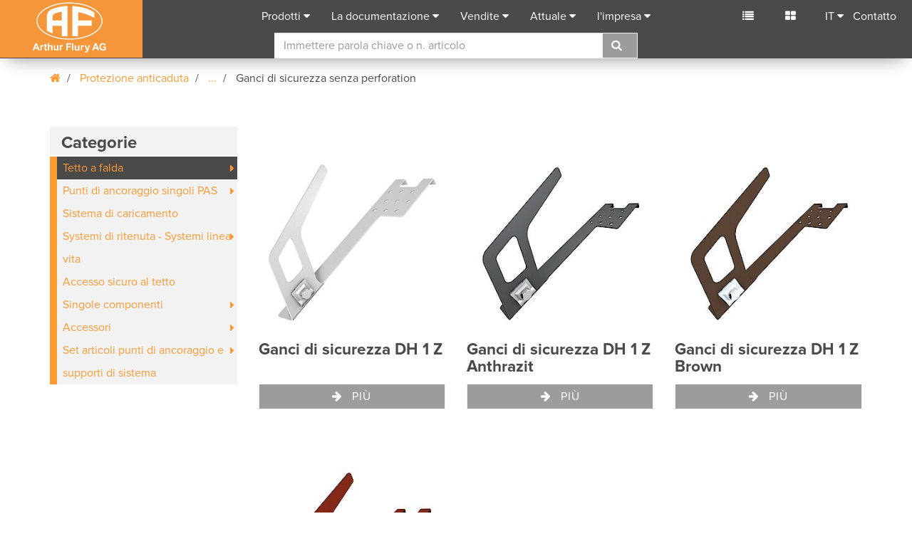

--- FILE ---
content_type: text/html; charset=utf-8
request_url: https://www.afluryitalia.it/it/cshow/prodotti/categoria/cat/ganci-di-sicurezza-assemblea-di-tavola-di-legno-15424/
body_size: 11951
content:
<!DOCTYPE html>
<html lang="it">
<head>

<meta charset="utf-8"><base href="https://www.afluryitalia.it/">
<!-- 
	created by FO-Zuerisee AG
			Gewerbestrasse 18
			8132 Egg bei Zürich
			http://www.fo-zuerisee.ch

	This website is powered by TYPO3 - inspiring people to share!
	TYPO3 is a free open source Content Management Framework initially created by Kasper Skaarhoj and licensed under GNU/GPL.
	TYPO3 is copyright 1998-2019 of Kasper Skaarhoj. Extensions are copyright of their respective owners.
	Information and contribution at https://typo3.org/
-->




<meta name="generator" content="TYPO3 CMS">
<meta name="robots" content="index,follow">
<meta name="X-UA-Compatible" content="IE=9">
<meta name="viewport" content="width=device-width, initial-scale=1">
<meta name="author" content="Arthur Flury">
<meta name="description" content="Siamo un'impresa che lavora a livello mondiale, specializzata nello sviluppo e produzione di componenti per linee aeree di contatto, messa a terra, protezione dalle scariche atmosferiche, sistema di sicurezza anticaduta e linee elettrificate.">
<meta name="keywords" content="Derivazione, listino prezzi dispositivi anticaduta ABS, dispositivi di arresto ABS, dispositivi di ancoraggio ABS, ancoraggio, manicotti di ancoraggio, ancoraggi, protezione anticaduta, acquista protezione anticaduta, protezione anticaduta tetto spiovente, set protezione anticaduta, Morsetto di derivazione, punti di arresto, Morsetto a guance contraposte, Tecnologia ferroviaria, Tecnologia ferroviaria l'azienda, Pendino acciaio, Asta di manovra, Parafulmine, Protezione dai fulmini, classi di protezione contro i fulmini, Collare, Gancio per tetto, Morsetto filo di contatto, Cavo Tenditore, Moresetti per feeder, Installazione elettrica, Materiale elettrico, L'elettrotecnica, Materiali per il settore energia, Messa a terra, Morsetto di messa a terra, Materiale di messa a terra, Aste di messa a terra, Filo di contatto, Linea di contatto, Montatore di linea di contatto, protezione anticaduta tetto piano, Linea aerea, Linea aerea Cavo sotterrraneo, costruzione di linee aeree, Fondazione di terra, Morse d'amarro, testa di forcella, Valutazione die rischi, Conduttore, Isolatori, L'assortimento di capicorda a viti, Capicordi a viti, Giunti a cono, L'anticorrosivo, Presa multipla, Rilevatore di fase, Sezionatori di fase, Fotovoltaica, Impianto fotovoltaico, Equipotenzialità, Barre equipotenziali, Capocorda da pressare, Manicotti da pressare, Impianto FV, Pezzo di ridotto, Dispersore di terra ad anello, Collare di contatto, Morse per rotaia, Capicorda a viti, Connettore a viti, funi di sicurezza per lavori in quota, sistema di sicurezza a fune, dispositivi di ancoraggio, dispositivi di ancoraggio tetto piano, fune di sicurezza, Impianto solare, elementi di serraggio, tenditori, sistema di serraggio, Rilevatore di tensione, Braccio di sostegno, Isolatori di sezione, Elettrodo di terra per profondità, stazione di trasformatori, Protezione dalle sovratensioni, Connessioni elettriche, Invertitore ondulare">


<link rel="stylesheet" type="text/css" href="/typo3conf/ext/fo_base_aflury/Resources/Public/Css/main.css?1694611264" media="all">






<!-- Google Tag Manager -->
			<script>(function(w,d,s,l,i){w[l]=w[l]||[];w[l].push({'gtm.start': new Date().getTime(),event:'gtm.js'});var f=d.getElementsByTagName(s)[0], j=d.createElement(s),dl=l!='dataLayer'?'&l='+l:'';j.async=true;j.src= 'https://www.googletagmanager.com/gtm.js?id='+i+dl;f.parentNode.insertBefore(j,f);})(window,document,'script','dataLayer','GTM-KHZSC7F');</script>
			<!-- End Google Tag Manager -->	<script type="text/javascript">
	var _iub = _iub || [];
	_iub.csConfiguration = {"askConsentAtCookiePolicyUpdate":true,"countryDetection":true,"enableFadp":true,"enableLgpd":true,"enableUspr":true,"gdprAppliesGlobally":false,"lang":"it","lgpdAppliesGlobally":false,"perPurposeConsent":true,"reloadOnConsent":true,"siteId":2298277,"cookiePolicyId":55553646, "banner":{ "acceptButtonColor":"#FF9933","acceptButtonDisplay":true,"backgroundColor":"#F2F2F2","closeButtonDisplay":false,"customizeButtonColor":"#4A4A4A","customizeButtonDisplay":true,"explicitWithdrawal":true,"listPurposes":true,"linksColor":"#FF9933","position":"bottom","rejectButtonColor":"#FF9933","rejectButtonDisplay":true,"textColor":"#4A4A4A" }};
	</script>
	<script type="text/javascript" src="https://cs.iubenda.com/autoblocking/2298277.js"></script>
	<script type="text/javascript" src="//cdn.iubenda.com/cs/gpp/stub.js"></script>
	<script type="text/javascript" src="//cdn.iubenda.com/cs/iubenda_cs.js" charset="UTF-8" async></script><title>Categoria - Arthur Flury</title><meta name="application-name" content="Arthur Flury"><meta name="msapplication-TileColor" content="#ffffff">				<link rel="icon" type="image/png" sizes="32x32" href="/typo3conf/ext/fo_base_aflury/Resources/Public/Icons/favicons/favicon-32x32.png">
				<link rel="icon" type="image/png" sizes="16x16" href="/typo3conf/ext/fo_base_aflury/Resources/Public/Icons/favicons/favicon-16x16.png">				<meta name="msapplication-TileImage" content="https://www.afluryitalia.it/typo3conf/ext/fo_base_aflury/Resources/Public/Icons/favicons/mstile-150x150">				<link rel="apple-touch-icon" sizes="180x180" href="/typo3conf/ext/fo_base_aflury/Resources/Public/Icons/favicons/apple-touch-icon.png">				<link rel="manifest" href="/typo3conf/ext/fo_base_aflury/Resources/Public/Icons/favicons/manifest.json">
				<link rel="mask-icon" href="/typo3conf/ext/fo_base_aflury/Resources/Public/Icons/favicons/safari-pinned-tab.svg" color="#5bbad5">
				<meta name="theme-color" content="#ffffff">				<!-- HTML5 Shim and Respond.js IE8 support of HTML5 elements and media queries -->
			<!-- WARNING: Respond.js doesn't work if you view the page via file:// -->
			<!--[if lt IE 9]>
			  <script src="https://oss.maxcdn.com/libs/html5shiv/3.7.2/html5shiv.js"></script>
			  <script src="https://oss.maxcdn.com/libs/respond.js/1.4.2/respond.min.js"></script>
			  <script src="/typo3conf/ext/fo_base_aflury/Resources/Public/JavaScript/modernizr-custom.min.js"></script>
			<![endif]-->
			<!--[if IE 9]>
				<link rel="stylesheet" type="text/css" href="/typo3conf/ext/fo_base_aflury/Resources/Public/Css/ie9.css">
			<![endif]-->
</head>
<body id="pid-166" data-id="166" class="arthur-flury-page body-layout-0">
	<!-- Google Tag Manager (noscript) -->
	<noscript><iframe src="https://www.googletagmanager.com/ns.html?id=GTM-KHZSC7F" height="0" width="0" style="display:none;visibility:hidden"></iframe></noscript>
	<!-- End Google Tag Manager (noscript) --><nav class="navbar navbar-default navbar-fixed-top">
	<div class="container-fluid">
		<div class="navbar-header">
			<button type="button" class="navbar-toggle collapsed" data-toggle="collapse" data-target="#bs-example-navbar-collapse-1" aria-expanded="false">
				<span class="sr-only">Toggle navigation</span>
				<span class="icon-bar"></span>
				<span class="icon-bar"></span>
				<span class="icon-bar"></span>
			</button>
			<a href="/it/pagina-iniziale/" target="_top" class="navbar-brand"><img src="/typo3conf/ext/fo_base_aflury/Resources/Public/Images/logo-af.svg" alt="Arthur Flury" title="Arthur Flury"></a>
		</div>
		<div class="collapse navbar-collapse" id="bs-example-navbar-collapse-1">
			<ul class="nav navbar-nav navbar-center">
				

	
		<li>
			<a href="#" title="Prodotti" class="dropdown-toggle" data-toggle="dropdown" role="button" aria-haspopup="true" aria-expanded="false">Prodotti</a>
			
				<ul class="dropdown-menu">
					
							
	
		<li>
			
					<a title="Tecnologia ferroviaria" href="/it/prodotti/tecnologia-ferroviaria/cat/tecnologia-ferroviaria-93601/#c3212">Tecnologia ferroviaria</a>
						
		</li>
	
		<li>
			
					<a title="Sistemi di messa a terra e di protezione dai fulmini" href="/it/prodotti/sistemi-di-messa-a-terra-e-di-protezione-dai-fulmini/cat/messa-a-terra-e-di-protezione-dai-fulmini-93602/#c3591">Sistemi di messa a terra e di protezione dai fulmini</a>
						
		</li>
	
		<li>
			
					<a title="Protezione anticaduta" href="/it/prodotti/protezione-anticaduta/cat/protezione-anticaduta-93603/#c3326">Protezione anticaduta</a>
						
		</li>
	
		<li>
			
					<a title="Materiali per il settore energia" href="/it/prodotti/materiali-per-il-settore-energia/cat/materiali-per-il-settore-energia-93604/#c3426">Materiali per il settore energia</a>
						
		</li>
	

						
				</ul>
			
		</li>
	
		<li>
			<a href="#" title="La documentazione" class="dropdown-toggle" data-toggle="dropdown" role="button" aria-haspopup="true" aria-expanded="false">La documentazione</a>
			
				<ul class="dropdown-menu">
					
							
	
		<li>
			
					<a title="Tecnologia ferroviaria" href="/it/la-documentazione/tecnologia-ferroviaria/catd/tecnologia-ferroviaria-93601/">Tecnologia ferroviaria</a>
						
		</li>
	
		<li>
			
					<a title="Sistemi di messa a terra e di protezione dai" href="/it/la-documentazione/sistemi-di-messa-a-terra-e-di-protezione-dai/catd/messa-a-terra-e-di-protezione-dai-fulmini-93602/">Sistemi di messa a terra e di protezione dai</a>
						
		</li>
	
		<li>
			
					<a title="Protezione anti caduta" href="/it/la-documentazione/protezione-anti-caduta/catd/protezione-anticaduta-93603/">Protezione anti caduta</a>
						
		</li>
	
		<li>
			
					<a title="Materiali per il settore energia" href="/it/la-documentazione/materiali-per-il-settore-energia/catd/materiali-per-il-settore-energia-93604/">Materiali per il settore energia</a>
						
		</li>
	
		<li>
			
					<a title="Società" href="/it/la-documentazione/societa/catd/20/">Società</a>
						
		</li>
	

						
				</ul>
			
		</li>
	
		<li>
			<a href="#" title="Vendite" class="dropdown-toggle" data-toggle="dropdown" role="button" aria-haspopup="true" aria-expanded="false">Vendite</a>
			
				<ul class="dropdown-menu">
					
							
	
		<li><a title="Sede centrale Svizzera" href="/it/vendite/sede-centrale-svizzera/">Sede centrale Svizzera</a></li>
	
		<li><a title="Società controllata" href="/it/vendite/societa-controllata/">Società controllata</a></li>
	
		<li><a title="Rappresentanze" href="/it/vendite/rappresentanze/">Rappresentanze</a></li>
	

						
				</ul>
			
		</li>
	
		<li>
			<a href="#" title="Attuale" class="dropdown-toggle" data-toggle="dropdown" role="button" aria-haspopup="true" aria-expanded="false">Attuale</a>
			
				<ul class="dropdown-menu">
					
							
	
		<li><a title="Tecnologia ferroviaria" href="/it/attuale/tecnologia-ferroviaria/">Tecnologia ferroviaria</a></li>
	
		<li><a title="Sistemi di messa a terra e parafulmini" href="/it/attuale/sistemi-di-messa-a-terra-e-parafulmini/">Sistemi di messa a terra e parafulmini</a></li>
	
		<li><a title="Protezione anticaduta" href="/it/attuale/protezione-anticaduta/">Protezione anticaduta</a></li>
	
		<li><a title="La tecnologia Power Distribution" href="/it/attuale/la-tecnologia-power-distribution/">La tecnologia Power Distribution</a></li>
	
		<li><a title="Società" href="/it/attuale/societa/">Società</a></li>
	
		<li><a title="Blitzschutz Podcast" href="/it/attuale/podcast/">Blitzschutz Podcast</a></li>
	

						
				</ul>
			
		</li>
	
		<li>
			<a href="#" title="l&#039;impresa" class="dropdown-toggle" data-toggle="dropdown" role="button" aria-haspopup="true" aria-expanded="false">l&#039;impresa</a>
			
				<ul class="dropdown-menu">
					
							
	
		<li><a title="Chi siamo" href="/it/limpresa/chi-siamo/">Chi siamo</a></li>
	
		<li><a title="Posizione sul mercato" href="/it/limpresa/posizione-sul-mercato/">Posizione sul mercato</a></li>
	
		<li><a title="Ricerca e sviluppo" href="/it/limpresa/ricerca-e-sviluppo/">Ricerca e sviluppo</a></li>
	
		<li><a title="Produzione" href="/it/limpresa/produzione/">Produzione</a></li>
	
		<li><a title="Supply Chain Management" href="/it/limpresa/supply-chain-management/">Supply Chain Management</a></li>
	
		<li><a title="Qualità" href="/it/limpresa/qualita/">Qualità</a></li>
	
		<li><a title="Posti vacanti" href="/it/limpresa/posti-vacanti/">Posti vacanti</a></li>
	

						
				</ul>
			
		</li>
	

	












				<li class="dropdown hidden-expanded">
					<a class="dropdown-toggle" data-toggle="dropdown" role="button" aria-expanded="false">IT</a><ul class="dropdown-menu menu-lang"><li><a href="/de/cshow/produkte/kategorien/cat/dachhaken-fuer-zugbrett-15424/" title="Deutsch" target="_top">DE</a></li><li><a href="/en/cshow/products/category/cat/roof-safety-hock-flat-with-hook-15424/" title="English" target="_top">EN</a></li><li><a href="/fr/cshow/produits/categorie/cat/crochet-de-securite-sans-perforations-15424/" title="Francais" target="_top">FR</a></li><li class="active-lang "><a href="/it/cshow/prodotti/categoria/cat/ganci-di-sicurezza-assemblea-di-tavola-di-legno-15424/" title="Italiano" target="_top">IT</a></li></ul>
				</li>
			</ul>
			<ul class="nav navbar-nav navbar-right">
				

				<li class="cart"><a href="/it/carello/" class="navbar-right-icon" data-toggle="popover" data-content="Carello" data-placement="bottom">
						<i class="fa fa-list" ></i>
						<span class="small" id="cart-amount"></span></a>
				</li>
				<li class="compare-list"><a href="/it/confronto-prodotti/" class="navbar-right-icon" data-toggle="popover" data-content="Confronta l&#039;elenco" data-placement="bottom">
						<i class="fa fa-th-large" title=""></i>
						<span class="small" id="compare-amount">&nbsp;</span></a>
				</li>
				<li class="dropdown hidden-collapse">
					<a class="dropdown-toggle" data-toggle="dropdown" role="button" aria-expanded="false">IT</a><ul class="dropdown-menu menu-lang"><li><a href="/de/cshow/produkte/kategorien/cat/dachhaken-fuer-zugbrett-15424/" title="Deutsch" target="_top">DE</a></li><li><a href="/en/cshow/products/category/cat/roof-safety-hock-flat-with-hook-15424/" title="English" target="_top">EN</a></li><li><a href="/fr/cshow/produits/categorie/cat/crochet-de-securite-sans-perforations-15424/" title="Francais" target="_top">FR</a></li><li class="active-lang "><a href="/it/cshow/prodotti/categoria/cat/ganci-di-sicurezza-assemblea-di-tavola-di-legno-15424/" title="Italiano" target="_top">IT</a></li></ul>
				</li>
				<li><a href="/it/contatto/" title="Contatto">Contatto</a></li>
			</ul>
			<div class="search-panel" id="typeaheadAPP" ng-init="loadingMessage = 'caricamento...';languageId='1';languageKey='i'">
	<form action="/it/ricerca/" id="searchForm" class="searchForm search-menu" ng-controller="typeaheadController" method="get" >
		<input type="hidden" name="id" value="169" />
	    <input type="hidden" name="L" value="1" />
		<div class="input-group">
			<input class="form-control"
				   type="text"
				   name="tx_foshopproducts_product[query]"
				   placeholder="Immettere parola chiave o n. articolo"
				   autocomplete="off"
				   ng-model="search"
				   ng-change="getResult()"
				   id="search-ac-field"
				   aria-describedby="typeahead"/>
			<span class="input-group-btn">
				<button class="btn btn-default" type="submit"><i class="fa fa-search"></i></button>
				<span id="searchclear" class="glyphicon glyphicon-remove-circle"></span>
			</span>
		</div>
		<div class="typeahead" id="typeahead" ng-bind-html="result.html"></div>
	</form>
</div>
		</div>
	</div>
</nav>

<!--SOLR_START--><!--SOLR_END-->

	
	<div class="container"><div class="row"><div class="col-md-12 breadcrumb-navigation"><ol class="breadcrumb"><li><a href="/it/pagina-iniziale/" target="_top"><span class="fa fa-home"></span></a></li>
	


	

	
	<li>
		
				<a href="/it/cshow/prodotti/categoria/cat/protezione-anticaduta-93603/" title="Protezione anticaduta">
					
							Protezione anticaduta
						
				</a>
			
	</li>
	

	
	<li>
		
				
						
								<a href="/it/cshow/prodotti/categoria/cat/tetto-spiovente-15418/" class="breadcrumb-item" data-toggle="popover" data-content="Tetto a falda" data-placement="bottom">
									...
								</a>
							
					
			
	</li>
	

	
	<li>
		
				
						
								Ganci di sicurezza senza perforation
							
					
			
	</li>
	



</ol></div></div></div>

<!--SOLR_START-->
	<div class="foshop_products">
    
	<section id="produkte">
			<div class="container">
				<div class="row">
					<div class="col-md-3">
						<div class="chapter-tree hidden-collapse">
							<span class="nav-section-title">Categorie</span>
<ul class="product-menu">
	
		<li class="has-sub act">
			<a href="/it/cshow/prodotti/categoria/cat/tetto-spiovente-15418/">Tetto a falda</a>
			
				<ul class="product-menu-level-2">
					
							<li class=" ">
								<a href="/it/cshow/prodotti/categoria/cat/ganci-di-sicurezza-piatto-15420/">Ganci di sicurezza piatto</a>
								
							</li>
					
							<li class=" ">
								<a href="/it/cshow/prodotti/categoria/cat/ganci-di-sicurezza-piegato-15422/">Ganci di sicurezza piegato</a>
								
							</li>
					
							<li class=" act">
								<a href="/it/cshow/prodotti/categoria/cat/ganci-di-sicurezza-assemblea-di-tavola-di-legno-15424/">Ganci di sicurezza senza perforation</a>
								
							</li>
					
							<li class=" ">
								<a href="/it/cshow/prodotti/categoria/cat/anschlagpunkt-loop-126069/">Anschlagpunkt LOOP</a>
								
							</li>
					
				</ul>
			
		</li>
	
		<li class="has-sub ">
			<a href="/it/cshow/prodotti/categoria/cat/konfiguration-anschlagpunkte-109135/">Punti di ancoraggio singoli PAS</a>
			
				<ul class="product-menu-level-2">
					
							<li class="has-sub ">
								<a href="/it/cshow/prodotti/categoria/cat/konfiguration-anschlagpunkte-beton-109136/">Configurazione punti di ancoraggio singoli PAS calcestruzzo</a>
								
									<ul class="product-menu-level-3">
										
											<li class=" ">
												<a href="/it/cshow/prodotti/categoria/cat/eap-standard-beton-geklebt-76230/">
													PAS Standard con ancorante chimici su calcestruzzo
												</a>
											</li>
											
										
										
											<li class=" ">
												<a href="/it/cshow/prodotti/categoria/cat/eap-standard-beton-bolzenanker-16mm-76229/">
													PAS Standard con ancoranti ad espansione su piastra di base calcestruzzo
												</a>
											</li>
											
										
										
											<li class=" ">
												<a href="/it/cshow/prodotti/categoria/cat/eap-standard-platte-auf-beton-76236/">
													PAS Standard su piastra di base calcestruzzo
												</a>
											</li>
											
										
										
											<li class=" ">
												<a href="/it/cshow/prodotti/categoria/cat/eap-standard-16mm-beton-geklebt-76231/">
													PAS Standard, supporto 16mm, incollato su calcestruzzo
												</a>
											</li>
											
										
										
											<li class=" ">
												<a href="/it/cshow/prodotti/categoria/cat/eap-standard-20mm-beton-geklebt-76232/">
													PAS Standard, supporto 20mm, incollato su calcestruzzo
												</a>
											</li>
											
										
										
											<li class=" ">
												<a href="/it/cshow/prodotti/categoria/cat/eap-standard-16mm-platte-auf-beton-76235/">
													PAS Standard, supporto 16mm, su piastra di base calcestruzzo
												</a>
											</li>
											
										
										
											<li class=" ">
												<a href="/it/cshow/prodotti/categoria/cat/eap-standard-42mm-platte-auf-beton-76233/">
													PAS Standard, supporto 42mm, su piastra di base calcestruzzo
												</a>
											</li>
											
										
										
									</ul>
								
							</li>
					
							<li class="has-sub ">
								<a href="/it/cshow/prodotti/categoria/cat/einzelanschlagpunkte-eap-multi-123783/">punti di ancoraggio singoli per construzione legno, acciaio, calcesrtuzzo</a>
								
									<ul class="product-menu-level-3">
										
											<li class=" ">
												<a href="/it/cshow/prodotti/categoria/cat/pas-standard-su-piastra-di-base-calcestruzzo-123785/">
													PAS Standard su piastra di base calcestruzzo
												</a>
											</li>
											
										
										
											<li class=" ">
												<a href="/it/cshow/prodotti/categoria/cat/pas-standard-supporto-16mm-su-piastra-di-base-calcestruzzo-123862/">
													PAS Standard, supporto 16mm, su piastra di base calcestruzzo
												</a>
											</li>
											
										
										
											<li class=" ">
												<a href="/it/cshow/prodotti/categoria/cat/pas-standard-supporto-42mm-su-piastra-di-base-calcestruzzo-123856/">
													PAS Standard, supporto 42mm, su piastra di base calcestruzzo
												</a>
											</li>
											
										
										
									</ul>
								
							</li>
					
							<li class="has-sub ">
								<a href="/it/cshow/prodotti/categoria/cat/konfiguration-anschlagpunkte-holz-109137/">Configurazione punti di ancoraggio singoli PAS pannelli legno</a>
								
									<ul class="product-menu-level-3">
										
											<li class=" ">
												<a href="/it/cshow/prodotti/categoria/cat/eap-standard-platte-auf-osb-76248/">
													PAS Standard su piastra di base legno - pannelli OSB
												</a>
											</li>
											
										
										
											<li class=" ">
												<a href="/it/cshow/prodotti/categoria/cat/eap-standard-16mm-platte-auf-osb-76249/">
													PAS Standard, supporto 16mm, su piastra di base legno - pannelli OSB
												</a>
											</li>
											
										
										
											<li class=" ">
												<a href="/it/cshow/prodotti/categoria/cat/eap-standard-42mm-platte-auf-osb-76250/">
													PAS Standard, supporto 42mm, su piastra di base legno - pannelli OSB
												</a>
											</li>
											
										
										
											<li class=" ">
												<a href="/it/cshow/prodotti/categoria/cat/eap-standard-platte-auf-schichtplatte-76251/">
													PAS Standard su piastra di base legno - pannelli 3-strati
												</a>
											</li>
											
										
										
											<li class=" ">
												<a href="/it/cshow/prodotti/categoria/cat/eap-standard-16mm-platte-auf-schichtplatte-76252/">
													PAS Standard, supporto 16mm, su piastra di base legno - pannelli 3-strati
												</a>
											</li>
											
										
										
											<li class=" ">
												<a href="/it/cshow/prodotti/categoria/cat/eap-standard-42mm-platte-auf-schichtplatte-76253/">
													PAS Standard, supporto 42mm, su piastra di base legno - pannelli 3-strati
												</a>
											</li>
											
										
										
											<li class=" ">
												<a href="/it/cshow/prodotti/categoria/cat/eap-standard-platte-auf-holzschalung-76254/">
													PAS Standard su piastra di base legno - pannelli casseforme
												</a>
											</li>
											
										
										
											<li class=" ">
												<a href="/it/cshow/prodotti/categoria/cat/eap-standard-16mm-platte-auf-holzschalung-76255/">
													PAS Standard, supporto 16mm, su piastra di base legno - pannelli casseforme
												</a>
											</li>
											
										
										
											<li class=" ">
												<a href="/it/cshow/prodotti/categoria/cat/eap-standard-42mm-platte-auf-holzschalung-76256/">
													PAS Standard, supporto 42mm, su piastra di base legno - pannelli casseforme
												</a>
											</li>
											
										
										
									</ul>
								
							</li>
					
							<li class="has-sub ">
								<a href="/it/cshow/prodotti/categoria/cat/einzelanschlagpunkte-eap-holzkonstruktionen-123784/">Punti di ancoraggio singoli per construzione legno</a>
								
									<ul class="product-menu-level-3">
										
											<li class=" ">
												<a href="/it/cshow/prodotti/categoria/cat/pas-angolato-su-legno-123767/">
													PAS angolato su legno
												</a>
											</li>
											
										
										
											<li class=" ">
												<a href="/it/cshow/prodotti/categoria/cat/pas-standard-supporto-16mm-su-piastra-di-base-calcestruzzo-124046/">
													PAS Standard, supporto 16mm, su piastra di base calcestruzzo
												</a>
											</li>
											
										
										
											<li class=" ">
												<a href="/it/cshow/prodotti/categoria/cat/pas-standard-supporto-42mm-su-piastra-di-base-calcestruzzo-124035/">
													PAS Standard, supporto 42mm, su piastra di base calcestruzzo
												</a>
											</li>
											
										
										
									</ul>
								
							</li>
					
							<li class="has-sub ">
								<a href="/it/cshow/prodotti/categoria/cat/konfiguration-anschlagpunkte-trapezbleche-109138/">Configurazione punti di ancoraggio singoli PAS laminare trapezoidale</a>
								
									<ul class="product-menu-level-3">
										
											<li class=" ">
												<a href="/it/cshow/prodotti/categoria/cat/eap-standard-platte-auf-trapezblech-76245/">
													PAS Standard su piastra di base profilati trapezoidali - acciaio
												</a>
											</li>
											
										
										
											<li class=" ">
												<a href="/it/cshow/prodotti/categoria/cat/eap-standard-platte-auf-trapezblech-stahl-sandwich-104096/">
													PAS Standard su piastra di base profilati trapezoidali - Sandwich acciaio
												</a>
											</li>
											
										
										
											<li class=" ">
												<a href="/it/cshow/prodotti/categoria/cat/eap-standard-16mm-platte-auf-trapezblech-76246/">
													PAS Standard, supporto 16mm, su piastra di base profilati trapezoidali - acciaio
												</a>
											</li>
											
										
										
											<li class=" ">
												<a href="/it/cshow/prodotti/categoria/cat/eap-standard-16mm-platte-auf-trapezblech-stahl-sandwich-104102/">
													PAS Standard, supporto 16mm, su piastra di base profilati trapezoidali - Sandwich acciaio
												</a>
											</li>
											
										
										
											<li class=" ">
												<a href="/it/cshow/prodotti/categoria/cat/eap-standard-42mm-platte-auf-trapezblech-76247/">
													PAS Standard, supporto 42mm, su piastra di base profilati trapezoidali - acciaio
												</a>
											</li>
											
										
										
											<li class=" ">
												<a href="/it/cshow/prodotti/categoria/cat/eap-standard-42mm-platte-auf-trapezblech-stahl-sandwich-104108/">
													PAS Standard, supporto 42mm, su piastra di base profilati trapezoidali - Sandwich acciaio
												</a>
											</li>
											
										
										
											<li class=" ">
												<a href="/it/cshow/prodotti/categoria/cat/eap-standard-platte-auf-trapezblech-alu-104062/">
													PAS Standard su piastra di base profilati trapezoidali - alu
												</a>
											</li>
											
										
										
									</ul>
								
							</li>
					
							<li class="has-sub ">
								<a href="/it/cshow/prodotti/categoria/cat/konfiguration-anschlagpunkte-stahlbau-109139/">Configurazione punti di ancoraggio singoli PAS acciaio</a>
								
									<ul class="product-menu-level-3">
										
											<li class=" ">
												<a href="/it/cshow/prodotti/categoria/cat/eap-standard-4-pers-su-acciaio-46170/">
													PAS Standard su costruzione in acciaio
												</a>
											</li>
											
										
										
											<li class=" ">
												<a href="/it/cshow/prodotti/categoria/cat/eap-standard-16mm-auf-stahl-76978/">
													PAS Standard, supporto 16mm, su costruzione in acciaio
												</a>
											</li>
											
										
										
											<li class=" ">
												<a href="/it/cshow/prodotti/categoria/cat/eap-standard-20mm-auf-stahl-76979/">
													PAS Standard, supporto 20mm, su costruzione in acciaio
												</a>
											</li>
											
										
										
											<li class=" ">
												<a href="/it/cshow/prodotti/categoria/cat/eap-standard-42mm-auf-stahl-76980/">
													PAS Standard, supporto 42mm, su costruzione in acciaio
												</a>
											</li>
											
										
										
											<li class=" ">
												<a href="/it/cshow/prodotti/categoria/cat/eap-standard-4-pers-su-acciaio-75839/">
													PAS Standard su piastra di base acciaio
												</a>
											</li>
											
										
										
											<li class=" ">
												<a href="/it/cshow/prodotti/categoria/cat/eap-standard-16mm-platte-auf-stahl-76981/">
													PAS Standard, supporto 16mm, su piastra di base acciaio
												</a>
											</li>
											
										
										
											<li class=" ">
												<a href="/it/cshow/prodotti/categoria/cat/eap-standard-42mm-platte-auf-stahl-76982/">
													PAS Standard, supporto 42mm, su piastra di base acciaio
												</a>
											</li>
											
										
										
									</ul>
								
							</li>
					
				</ul>
			
		</li>
	
		<li class=" ">
			<a href="/it/cshow/prodotti/categoria/cat/auflastsystem-123724/">Sistema di caricamento</a>
			
		</li>
	
		<li class="has-sub ">
			<a href="/it/cshow/prodotti/categoria/cat/systemi-di-ritenuta-systemi-linea-vita-15486/">Systemi di ritenuta - Systemi linea vita</a>
			
				<ul class="product-menu-level-2">
					
							<li class="has-sub ">
								<a href="/it/cshow/prodotti/categoria/cat/sistema-di-cavi-flury-line-15487/">Systema linea vita Flury LINE</a>
								
									<ul class="product-menu-level-3">
										
											<li class=" ">
												<a href="/it/cshow/prodotti/categoria/cat/guida-della-fune-montata-sul-supporto-67252/">
													Guida a cavo 0° attraversabile
												</a>
											</li>
											
										
										
											<li class=" ">
												<a href="/it/cshow/prodotti/categoria/cat/guida-della-fune-montata-sul-supporto-15517/">
													Guida a cavi 90° attraversabile
												</a>
											</li>
											
										
										
											<li class=" ">
												<a href="/it/cshow/prodotti/categoria/cat/morse-a-forcella-15489/">
													Forcella
												</a>
											</li>
											
										
										
											<li class=" ">
												<a href="/it/cshow/prodotti/categoria/cat/morse-a-forcella-con-serraggio-15492/">
													Tenditori a cavo con forcella
												</a>
											</li>
											
										
										
											<li class=" ">
												<a href="/it/cshow/prodotti/categoria/cat/assorbitore-denergia-92348/">
													Limitatore di force con forcella
												</a>
											</li>
											
										
										
											<li class=" ">
												<a href="/it/cshow/prodotti/categoria/cat/connettore-via-cavo-traslabile-66005/">
													Connettore del cavo traversabile
												</a>
											</li>
											
										
										
											<li class=" ">
												<a href="/it/cshow/prodotti/categoria/cat/serraggio-elemento-traslabile-15495/">
													Tenditori a cavo traversabile
												</a>
											</li>
											
										
										
											<li class=" ">
												<a href="/it/cshow/prodotti/categoria/cat/kraftabsorber-ueberfahrbar-92351/">
													Limitatore di force traversabile
												</a>
											</li>
											
										
										
											<li class=" ">
												<a href="/it/cshow/prodotti/categoria/cat/cavo-in-acciaio-inox-d8-15498/">
													Cavo d&#039;acciaio
												</a>
											</li>
											
										
										
											<li class=" ">
												<a href="/it/cshow/prodotti/categoria/cat/systema-di-targa-15500/">
													Segnaletica di sistema
												</a>
											</li>
											
										
										
											<li class=" ">
												<a href="/it/cshow/prodotti/categoria/cat/segnale-di-stop-71824/">
													Bloccaggio dispositivo scorrevole
												</a>
											</li>
											
										
										
											<li class=" ">
												<a href="/it/cshow/prodotti/categoria/cat/slittata-compreso-moschettone-15507/">
													Slittata con moschettone
												</a>
											</li>
											
										
										
									</ul>
								
							</li>
					
							<li class=" ">
								<a href="/it/cshow/prodotti/categoria/cat/temporaeres-seilsystem-123762/">Sistema di fune temporaneo</a>
								
							</li>
					
							<li class="has-sub ">
								<a href="/it/cshow/prodotti/categoria/cat/supporto-sistema-calcestruzzo-15523/">Supporti di sistema SST calcestruzzo</a>
								
									<ul class="product-menu-level-3">
										
											<li class=" ">
												<a href="/it/cshow/prodotti/categoria/cat/2d-seilfuehrung-auf-beton-geklebt-76710/">
													Guida a cavo 0° su calcestruzzo con ancoranti chimici
												</a>
											</li>
											
										
										
											<li class=" ">
												<a href="/it/cshow/prodotti/categoria/cat/2d-seilfuehrung-auf-beton-bolzenanker-76711/">
													Guida a cavo 0° su calcestruzzo con ancorantiad espansione
												</a>
											</li>
											
										
										
											<li class=" ">
												<a href="/it/cshow/prodotti/categoria/cat/2d-seilfuehrung-auf-grundplatte-montiert-76257/">
													Guida a cavo 0° su piastra di base calcestruzzo
												</a>
											</li>
											
										
										
											<li class=" ">
												<a href="/it/cshow/prodotti/categoria/cat/eap-q-4-pers-calcestruzzo-faz-ii-15433/">
													PAS Quattro con ancoranti ad espansione su calcestruzzo
												</a>
											</li>
											
										
										
											<li class=" ">
												<a href="/it/cshow/prodotti/categoria/cat/eap-q-4-pers-calcestruzzo-pettine-15437/">
													PAS Quattro con ancorante chimici su calcestruzzo
												</a>
											</li>
											
										
										
											<li class=" ">
												<a href="/it/cshow/prodotti/categoria/cat/eap-q-4-pers-calcestruzzo-pettine-45989/">
													PAS Quattro, supporto 42mm, su piastra di base calcestruzzo
												</a>
											</li>
											
										
										
											<li class=" ">
												<a href="/it/cshow/prodotti/categoria/cat/guida-di-corda-sul-calcestruzzo-faz-ii-15519/">
													Guida a cavo 90° su calcestruzzo con ancoranti espansione
												</a>
											</li>
											
										
										
											<li class=" ">
												<a href="/it/cshow/prodotti/categoria/cat/guida-della-fune-incollata-sul-calcestruzzo-15521/">
													Guida a cavo 90° su calcestruzzo con ancoranti chimici
												</a>
											</li>
											
										
										
											<li class=" ">
												<a href="/it/cshow/prodotti/categoria/cat/3d-seilfuehrung-auf-grundplatte-montiert-76258/">
													Guida a cavo 90° su piastra di base calcestruzzo
												</a>
											</li>
											
										
										
											<li class=" ">
												<a href="/it/cshow/prodotti/categoria/cat/supporto-sistema-16mm-incollati-sul-calcestruzzo-15537/">
													Supporto sistema 16mm incollato al calcestruzzo
												</a>
											</li>
											
										
										
											<li class=" ">
												<a href="/it/cshow/prodotti/categoria/cat/supporto-sistema-20mm-incollati-sul-calcestruzzo-15541/">
													Supporto sistema 20mm incollato al calcestruzzo
												</a>
											</li>
											
										
										
											<li class=" ">
												<a href="/it/cshow/prodotti/categoria/cat/supporto-sistema-16mm-con-piastra-su-calcestruzzo-15534/">
													Supporto sistema 16mm su piastra di base calcestruzzo
												</a>
											</li>
											
										
										
											<li class=" ">
												<a href="/it/cshow/prodotti/categoria/cat/supporto-sistema-42mm-con-piastra-su-calcestruzzo-15525/">
													Supporto sistema 42mm su piastra di base calcestruzzo
												</a>
											</li>
											
										
										
									</ul>
								
							</li>
					
							<li class="has-sub ">
								<a href="/it/cshow/prodotti/categoria/cat/systemstuetzen-multi-holz-beton-und-stahl-124059/">Supporti di sistema Mulit per calcestruzzo, legno et construzione acciaio</a>
								
									<ul class="product-menu-level-3">
										
											<li class=" ">
												<a href="/it/cshow/prodotti/categoria/cat/seilfuehrung-0-auf-grundplatte-124078/">
													Guida cavo 0 ° sulla piastra di base
												</a>
											</li>
											
										
										
											<li class=" ">
												<a href="/it/cshow/prodotti/categoria/cat/seilfuehrung-90-auf-grundplatte-124070/">
													Guida cavo 90 ° sulla piastra di base
												</a>
											</li>
											
										
										
											<li class=" ">
												<a href="/it/cshow/prodotti/categoria/cat/supporto-sistema-16mm-con-piastra-su-calcestruzzo-124065/">
													Supporto sistema 16mm con piastra
												</a>
											</li>
											
										
										
											<li class=" ">
												<a href="/it/cshow/prodotti/categoria/cat/supporto-sistema-42mm-con-piastra-su-calcestruzzo-124060/">
													Supporto sistema 42mm con piastra
												</a>
											</li>
											
										
										
									</ul>
								
							</li>
					
							<li class="has-sub ">
								<a href="/it/cshow/prodotti/categoria/cat/systemstuetzen-fuer-holzkonstruktionen-124108/">Supporti di sistema per construzione legno</a>
								
									<ul class="product-menu-level-3">
										
											<li class=" ">
												<a href="/it/cshow/prodotti/categoria/cat/seilfuehrung-0-auf-grundplatte-124157/">
													Guida cavo 0 ° sulla piastra di base
												</a>
											</li>
											
										
										
											<li class=" ">
												<a href="/it/cshow/prodotti/categoria/cat/seilfuehrung-90-auf-grundplatte-124124/">
													Guida cavo 90 ° sulla piastra di base
												</a>
											</li>
											
										
										
											<li class=" ">
												<a href="/it/cshow/prodotti/categoria/cat/supporto-sistema-16mm-con-piastra-su-calcestruzzo-124139/">
													Supporto sistema 16mm con piastra
												</a>
											</li>
											
										
										
											<li class=" ">
												<a href="/it/cshow/prodotti/categoria/cat/supporto-sistema-42mm-con-piastra-su-calcestruzzo-124148/">
													Supporto sistema 42mm con piastra
												</a>
											</li>
											
										
										
									</ul>
								
							</li>
					
							<li class="has-sub ">
								<a href="/it/cshow/prodotti/categoria/cat/supporto-sistema-osb-75158/">Supporti di sistema SST pannelli OSB</a>
								
									<ul class="product-menu-level-3">
										
											<li class=" ">
												<a href="/it/cshow/prodotti/categoria/cat/systemstuetze16mm-mit-platte-auf-osb-75159/">
													Supporto di sistema 16mm su piastra di base legno - pannelli OSB
												</a>
											</li>
											
										
										
											<li class=" ">
												<a href="/it/cshow/prodotti/categoria/cat/systemstuetze-42mm-mit-platte-auf-osb-75160/">
													Supporto di sistema 42mm su piastra di base legno - pannelli OSB
												</a>
											</li>
											
										
										
									</ul>
								
							</li>
					
							<li class="has-sub ">
								<a href="/it/cshow/prodotti/categoria/cat/konfiguration-systemstuetzen-schichtplatte-76128/">Supporti di sistema SST pannelli 3-strati</a>
								
									<ul class="product-menu-level-3">
										
											<li class=" ">
												<a href="/it/cshow/prodotti/categoria/cat/systemstuetze-16mm-mit-platte-auf-schichtplatte-76129/">
													Supporto di sistema 16mm su piastra di base legno - pannelli 3-strati
												</a>
											</li>
											
										
										
											<li class=" ">
												<a href="/it/cshow/prodotti/categoria/cat/systemstuetze-42mm-mit-platte-auf-schichtplatte-76130/">
													Supporto di sistema 42mm su piastra di base legno - pannelli 3-strati
												</a>
											</li>
											
										
										
									</ul>
								
							</li>
					
							<li class="has-sub ">
								<a href="/it/cshow/prodotti/categoria/cat/supporto-sistema-assito-75281/">Supporti di sistema SST pannelli casseforme</a>
								
									<ul class="product-menu-level-3">
										
											<li class=" ">
												<a href="/it/cshow/prodotti/categoria/cat/systemstuetze-16mm-mit-platte-auf-holzschalung-75283/">
													Supporto di sistema 16mm su piastra di base legno - pannelli casseforme
												</a>
											</li>
											
										
										
											<li class=" ">
												<a href="/it/cshow/prodotti/categoria/cat/systemstuetze-42mm-mit-platte-auf-holzschalung-75282/">
													Supporto di sistema 42mm su piastra di base legno - pannelli casseforme
												</a>
											</li>
											
										
										
									</ul>
								
							</li>
					
							<li class="has-sub ">
								<a href="/it/cshow/prodotti/categoria/cat/supporto-sistema-foglio-trapezoidali-75343/">Supporti di sistema SST profilati trapezoidali acciaio</a>
								
									<ul class="product-menu-level-3">
										
											<li class=" ">
												<a href="/it/cshow/prodotti/categoria/cat/systemstuetze-quattro-mit-platte-auf-trapezblech-92638/">
													Supporti di sistema Quattro su piastra di base profilati trapezoidali - acciaio
												</a>
											</li>
											
										
										
											<li class=" ">
												<a href="/it/cshow/prodotti/categoria/cat/systemstuetze-2d-seilfuehrung-mit-platte-auf-trapezblech-104050/">
													Guida a cavo 0° su piastra di base profilati trapezoidali - acciaio
												</a>
											</li>
											
										
										
											<li class=" ">
												<a href="/it/cshow/prodotti/categoria/cat/systemstuetze-3d-seilfuehrung-mit-platte-auf-trapezblech-104051/">
													Guida a cavo 90° su piastra di base profilati trapezoidali - acciaio
												</a>
											</li>
											
										
										
											<li class=" ">
												<a href="/it/cshow/prodotti/categoria/cat/systemstuetze-16mm-mit-platte-auf-trapezblech-75360/">
													Supporto di sistema 16mm su piastra di base profilati trapezoidali - acciaio
												</a>
											</li>
											
										
										
											<li class=" ">
												<a href="/it/cshow/prodotti/categoria/cat/systemstuetze-42mm-mit-platte-auf-trapezblech-75361/">
													Supporto di sistema 42mm su piastra di base profilati trapezoidali - acciaio
												</a>
											</li>
											
										
										
											<li class=" ">
												<a href="/it/cshow/prodotti/categoria/cat/end-eckverankerung-42-mm-zu-seilsystem-flury-line-104259/">
													Supporto iniziale, finale e angolare 42mm su piastra di base profilati trapezoidali - acciaio
												</a>
											</li>
											
										
										
									</ul>
								
							</li>
					
							<li class="has-sub ">
								<a href="/it/cshow/prodotti/categoria/cat/konfiguration-systemstuetzen-trapezblech-stahl-sandwich-104055/">Supporti di sistema SST profilati trapezoidali Sandwich acciaio</a>
								
									<ul class="product-menu-level-3">
										
											<li class=" ">
												<a href="/it/cshow/prodotti/categoria/cat/systemstuetze-quattro-mit-platte-auf-trapezblech-stahl-sandwich-104217/">
													Supporti di sistema Quattro su piastra di base profilati trapezoidali - Sandwich acciaio
												</a>
											</li>
											
										
										
											<li class=" ">
												<a href="/it/cshow/prodotti/categoria/cat/systemstuetze-2d-seilfuehrung-mit-platte-auf-trapezblech-stahl-sandwich-104222/">
													Guida a cavo 0° su piastra di base profilati trapezoidali - Sandwich acciaio
												</a>
											</li>
											
										
										
											<li class=" ">
												<a href="/it/cshow/prodotti/categoria/cat/systemstuetze-3d-seilfuehrung-mit-platte-auf-trapezblech-kopie-104228/">
													Guida a cavo 90° su piastra di base profilati trapezoidali - Sandwich acciaio
												</a>
											</li>
											
										
										
											<li class=" ">
												<a href="/it/cshow/prodotti/categoria/cat/systemstuetze-16mm-mit-platte-auf-trapezblech-stahl-sandwich-104206/">
													Supporti di sistema 16mm su piastra di base profilati trapezoidali - Sandwich acciaio
												</a>
											</li>
											
										
										
											<li class=" ">
												<a href="/it/cshow/prodotti/categoria/cat/systemstuetze-42mm-mit-platte-auf-trapezblech-stahl-sandwich-104211/">
													Supporti di sistema 42mm su piastra di base profilati trapezoidali - Sandwich acciaio
												</a>
											</li>
											
										
										
											<li class=" ">
												<a href="/it/cshow/prodotti/categoria/cat/end-eckverankerung-42mm-zu-seilsystem-flury-line-stahl-sandwich-104260/">
													Supporto iniziale, finale e angolare 42mm su piastra di base profilati trapezoidali - Sandwich acciaio
												</a>
											</li>
											
										
										
									</ul>
								
							</li>
					
							<li class="has-sub ">
								<a href="/it/cshow/prodotti/categoria/cat/konfiguration-systemstuetzen-trapezblech-alu-104054/">Supporti di sistema SST profilati trapezoidali Alu</a>
								
									<ul class="product-menu-level-3">
										
											<li class=" ">
												<a href="/it/cshow/prodotti/categoria/cat/systemstuetze-flach-mit-platte-auf-trapezblech-alu-104234/">
													Supporti di sistema piato su piastra di base profilati trapezoidali - Alu
												</a>
											</li>
											
										
										
											<li class=" ">
												<a href="/it/cshow/prodotti/categoria/cat/systemstuetze-quattro-mit-platte-auf-trapezblech-alu-104066/">
													Supporti di sistema Quattro su piastra di base profilati trapezoidali - Alu
												</a>
											</li>
											
										
										
											<li class=" ">
												<a href="/it/cshow/prodotti/categoria/cat/systemstuetze-2d-seilfuehrung-mit-platte-auf-trapezblech-alu-104067/">
													Guida a cavo 0° su piastra di base profilati trapezoidali - Alu
												</a>
											</li>
											
										
										
											<li class=" ">
												<a href="/it/cshow/prodotti/categoria/cat/systemstuetze-3d-seilfuehrung-mit-platte-auf-trapezblech-alu-104068/">
													Guida a cavo 90° su piastra di base profilati trapezoidali - Alu
												</a>
											</li>
											
										
										
									</ul>
								
							</li>
					
							<li class="has-sub ">
								<a href="/it/cshow/prodotti/categoria/cat/supporto-sistema-acciaio-46220/">Supporti di sistema SST acciaio</a>
								
									<ul class="product-menu-level-3">
										
											<li class=" ">
												<a href="/it/cshow/prodotti/categoria/cat/systemstuetze-2dsf8-st-104525/">
													Guida a cavo 0° su construzione in acciaio
												</a>
											</li>
											
										
										
											<li class=" ">
												<a href="/it/cshow/prodotti/categoria/cat/systemstuetze-3dsf8-st-104531/">
													Guida a cavo 90° su construzione in acciaio
												</a>
											</li>
											
										
										
											<li class=" ">
												<a href="/it/cshow/prodotti/categoria/cat/systemstuetze-2dsf8-p-st-104529/">
													Guida a cavo 0° su piastra di base acciaio
												</a>
											</li>
											
										
										
											<li class=" ">
												<a href="/it/cshow/prodotti/categoria/cat/systemstuetze-3dsf8-p-st-104533/">
													Guida a cavo 90° su piastra di base acciaio
												</a>
											</li>
											
										
										
											<li class=" ">
												<a href="/it/cshow/prodotti/categoria/cat/supporto-sistema-16mm-su-acciaio-46221/">
													Supporto di sistema 16mm su construzione in acciaio
												</a>
											</li>
											
										
										
											<li class=" ">
												<a href="/it/cshow/prodotti/categoria/cat/supporto-sistema-20mm-su-acciaio-46223/">
													Supporto di sistema 20mm su construzione in acciaio
												</a>
											</li>
											
										
										
											<li class=" ">
												<a href="/it/cshow/prodotti/categoria/cat/supporto-sistema-42mm-su-acciaio-15528/">
													Supporto di sistema 42mm su construzione in acciaio
												</a>
											</li>
											
										
										
											<li class=" ">
												<a href="/it/cshow/prodotti/categoria/cat/supporto-sistema-16mm-con-piastra-su-acciaio-15539/">
													Supporto di sistema 16mm su piastra di base acciaio
												</a>
											</li>
											
										
										
											<li class=" ">
												<a href="/it/cshow/prodotti/categoria/cat/supporto-sistema-42mm-con-piastra-su-acciaio-15531/">
													Supporto di sistema 42mm su piastra di base acciaio
												</a>
											</li>
											
										
										
									</ul>
								
							</li>
					
							<li class=" ">
								<a href="/it/cshow/prodotti/categoria/cat/systemstuetzen-auflast-125800/">Systemstützen Auflast</a>
								
							</li>
					
				</ul>
			
		</li>
	
		<li class=" ">
			<a href="/it/cshow/prodotti/categoria/cat/uebersteigsicherungen-123728/">Accesso sicuro al tetto</a>
			
		</li>
	
		<li class="has-sub ">
			<a href="/it/cshow/prodotti/categoria/cat/singole-componenti-15354/">Singole componenti</a>
			
				<ul class="product-menu-level-2">
					
							<li class="has-sub ">
								<a href="/it/cshow/prodotti/categoria/cat/punto-di-ancoraggio-15355/">Punti di ancoraggio</a>
								
									<ul class="product-menu-level-3">
										
											<li class=" ">
												<a href="/it/cshow/prodotti/categoria/cat/punto-di-ancoraggio-standard-123713/">
													Punto di ancoraggio per legno
												</a>
											</li>
											
										
										
											<li class=" ">
												<a href="/it/cshow/prodotti/categoria/cat/punto-di-ancoraggio-standard-15356/">
													Punto di ancoraggio standard
												</a>
											</li>
											
										
										
											<li class=" ">
												<a href="/it/cshow/prodotti/categoria/cat/punto-di-ancoraggio-orientabile-piegato-15358/">
													Punto di ancoraggio angolato, ruotabile
												</a>
											</li>
											
										
										
											<li class=" ">
												<a href="/it/cshow/prodotti/categoria/cat/punto-di-ancoraggio-orientabilepiegato-con-messa-a-terra-15360/">
													Punto di ancoraggio angolato, ruotabile, collegamento protezione contro i fulmi CPF
												</a>
											</li>
											
										
										
											<li class=" ">
												<a href="/it/cshow/prodotti/categoria/cat/punto-di-ancoraggiopiatto-15362/">
													Punto di ancoraggio piatto, ruotabile
												</a>
											</li>
											
										
										
											<li class=" ">
												<a href="/it/cshow/prodotti/categoria/cat/eap-quattro-15364/">
													Punto di ancoraggio Quattro, ruotabile, collegamento protezione contro i fulmi CPF
												</a>
											</li>
											
										
										
											<li class=" ">
												<a href="/it/cshow/prodotti/categoria/cat/karabiner-126798/">
													Karabiner
												</a>
											</li>
											
										
										
									</ul>
								
							</li>
					
							<li class="has-sub ">
								<a href="/it/cshow/prodotti/categoria/cat/supporto-pettine-15373/">Supporti 16mm</a>
								
									<ul class="product-menu-level-3">
										
											<li class=" ">
												<a href="/it/cshow/prodotti/categoria/cat/supporto-m16-per-calcestruzzo-15375/">
													Supporti 16mm per calcestruzzo incollato
												</a>
											</li>
											
										
										
											<li class=" ">
												<a href="/it/cshow/prodotti/categoria/cat/supporto-m16-per-travi-in-acciaio-15379/">
													Supporti 16mm per  travi in acciaio
												</a>
											</li>
											
										
										
											<li class=" ">
												<a href="/it/cshow/prodotti/categoria/cat/supporto-m16-per-piastre-di-base-15383/">
													Supporti 16mm per piastre di base
												</a>
											</li>
											
										
										
									</ul>
								
							</li>
					
							<li class="has-sub ">
								<a href="/it/cshow/prodotti/categoria/cat/stuetze-20mm-76869/">Supporti 20mm</a>
								
									<ul class="product-menu-level-3">
										
											<li class=" ">
												<a href="/it/cshow/prodotti/categoria/cat/supporto-m20-per-calcestruzzo-15377/">
													Supporti 20mm calcestruzzo incollato
												</a>
											</li>
											
										
										
											<li class=" ">
												<a href="/it/cshow/prodotti/categoria/cat/supporto-m20-per-travi-in-acciaio-15381/">
													Supporti 20mm per  travi in acciaio
												</a>
											</li>
											
										
										
									</ul>
								
							</li>
					
							<li class=" ">
								<a href="/it/cshow/prodotti/categoria/cat/supporto-42mm-15368/">Tubi di supporto 42mm</a>
								
							</li>
					
							<li class="has-sub ">
								<a href="/it/cshow/prodotti/categoria/cat/tipo-di-montaggio-15386/">Piastre di base</a>
								
									<ul class="product-menu-level-3">
										
											<li class=" ">
												<a href="/it/cshow/prodotti/categoria/cat/piastra-di-base-per-calcestruzzoacciaio-150-x-150mm-123467/">
													Piastra di base per calcestruzzo/acciaio/legno
												</a>
											</li>
											
										
										
											<li class=" ">
												<a href="/it/cshow/prodotti/categoria/cat/piastra-di-base-per-calcestruzzometallo-150-x-150mm-15388/">
													Piastra di base per calcestruzzo/acciaio 150 x 150mm
												</a>
											</li>
											
										
										
											<li class=" ">
												<a href="/it/cshow/prodotti/categoria/cat/piastra-di-baseper-constrizione-in-legno-123698/">
													Piastra di baseper constrizione in legno
												</a>
											</li>
											
										
										
											<li class=" ">
												<a href="/it/cshow/prodotti/categoria/cat/piastra-di-base-osb-d-400mm-75078/">
													Piastra di base pannelli in legno OSB D 400mm
												</a>
											</li>
											
										
										
											<li class=" ">
												<a href="/it/cshow/prodotti/categoria/cat/piastra-di-base-per-lamiere-trapezoidali-373-x-280mm-75079/">
													Piastra di base lamiere trapezoidali 373 x 280mm
												</a>
											</li>
											
										
										
											<li class=" ">
												<a href="/it/cshow/prodotti/categoria/cat/sistema-di-caricamento-125231/">
													Sistema di caricamento
												</a>
											</li>
											
										
										
									</ul>
								
							</li>
					
				</ul>
			
		</li>
	
		<li class="has-sub ">
			<a href="/it/cshow/prodotti/categoria/cat/guarnizioni-15553/">Accessori</a>
			
				<ul class="product-menu-level-2">
					
							<li class="has-sub ">
								<a href="/it/cshow/prodotti/categoria/cat/bulloni-di-ancoraggio-15395/">Ancoranti / Barre filettate / Systemi di ancoraggio</a>
								
									<ul class="product-menu-level-3">
										
											<li class=" ">
												<a href="/it/cshow/prodotti/categoria/cat/bulloni-di-ancoraggio-faz-ii-15397/">
													Bulloni di ancoraggio FAZ II
												</a>
											</li>
											
										
										
											<li class=" ">
												<a href="/it/cshow/prodotti/categoria/cat/asta-di-ancoraggio-iniezione-fis-a-m16x130-a4-15401/">
													Asta di ancoraggio Iniezione FIS A M16x130 A4
												</a>
											</li>
											
										
										
									</ul>
								
							</li>
					
							<li class="has-sub ">
								<a href="/it/cshow/prodotti/categoria/cat/boiacca-15403/">Resina a iniezione</a>
								
									<ul class="product-menu-level-3">
										
											<li class=" ">
												<a href="/it/cshow/prodotti/categoria/cat/boiacca-fis-sb-390-s-15404/">
													Boiacca FIS SB 390 S
												</a>
											</li>
											
										
										
											<li class=" ">
												<a href="/it/cshow/prodotti/categoria/cat/miscelatore-statico-fis-mixer-red-15407/">
													Miscelatore statico FIS Mixer Red
												</a>
											</li>
											
										
										
											<li class=" ">
												<a href="/it/cshow/prodotti/categoria/cat/dispenser-fis-am-58000-67190/">
													Dispenser FIS AM 58000
												</a>
											</li>
											
										
										
									</ul>
								
							</li>
					
							<li class="has-sub ">
								<a href="/it/cshow/prodotti/categoria/cat/tasselli-a-piastre-75110/">Accessori lamiera trapezoidale</a>
								
									<ul class="product-menu-level-3">
										
											<li class=" ">
												<a href="/it/cshow/prodotti/categoria/cat/viti-a-testa-con-esagono-incavato-75115/">
													Tasselli basculanti KPD
												</a>
											</li>
											
										
										
											<li class=" ">
												<a href="/it/cshow/prodotti/categoria/cat/verstaerkungswinkel-104048/">
													Verstärkungswinkel
												</a>
											</li>
											
										
										
									</ul>
								
							</li>
					
							<li class="has-sub ">
								<a href="/it/cshow/prodotti/categoria/cat/vite-e-dado-15410/">Vite, dadi, rondelle, rivetti</a>
								
									<ul class="product-menu-level-3">
										
											<li class=" ">
												<a href="/it/cshow/prodotti/categoria/cat/unterlegescheiben-112114/">
													Unterlegescheiben
												</a>
											</li>
											
										
										
											<li class=" ">
												<a href="/it/cshow/prodotti/categoria/cat/dado-di-fissaggio-interamente-in-acciaio-m16-a2-15411/">
													Dadi
												</a>
											</li>
											
										
										
											<li class=" ">
												<a href="/it/cshow/prodotti/categoria/cat/viti-per-carpenteria-metallica-66007/">
													viti per carpenteria metallica
												</a>
											</li>
											
										
										
											<li class=" ">
												<a href="/it/cshow/prodotti/categoria/cat/vite-di-legno-a-testa-piatta-15392/">
													viti per legno
												</a>
											</li>
											
										
										
											<li class=" ">
												<a href="/it/cshow/prodotti/categoria/cat/rivetti-127110/">
													Rivetti
												</a>
											</li>
											
										
										
									</ul>
								
							</li>
					
							<li class=" ">
								<a href="/it/cshow/prodotti/categoria/cat/collare-di-tenuta-15554/">Manicotti impermeabilizzante</a>
								
							</li>
					
				</ul>
			
		</li>
	
		<li class="has-sub ">
			<a href="/it/cshow/prodotti/categoria/cat/set-artikel-anschlagpunkte-und-systemstuetzen-108255/">Set articoli punti di ancoraggio e supporti di sistema</a>
			
				<ul class="product-menu-level-2">
					
							<li class="has-sub ">
								<a href="/it/cshow/prodotti/categoria/cat/set-artikel-beton-108264/">Articolo del set calcestruzzo</a>
								
									<ul class="product-menu-level-3">
										
											<li class=" ">
												<a href="/it/cshow/prodotti/categoria/cat/einzelanschlagpunkt-geklebt-109021/">
													Punti di ancoraggio calcestruzzo incollati
												</a>
											</li>
											
										
										
											<li class=" ">
												<a href="/it/cshow/prodotti/categoria/cat/eap-set-s-16300-p-b-108265/">
													Punti di ancoraggio calcestruzzo
												</a>
											</li>
											
										
										
											<li class=" ">
												<a href="/it/cshow/prodotti/categoria/cat/supporto-del-sistema-108437/">
													Supporti di sistema calcestruzzo
												</a>
											</li>
											
										
										
									</ul>
								
							</li>
					
							<li class=" ">
								<a href="/it/cshow/prodotti/categoria/cat/set-artikel-auflastsystem-131135/">Set-Artikel Auflastsystem</a>
								
							</li>
					
							<li class="has-sub ">
								<a href="/it/cshow/prodotti/categoria/cat/set-artikel-holz-109014/">Articolo del set legno</a>
								
									<ul class="product-menu-level-3">
										
											<li class=" ">
												<a href="/it/cshow/prodotti/categoria/cat/einzelanschlagpunkt-109016/">
													Punti di ancoraggio legno
												</a>
											</li>
											
										
										
											<li class=" ">
												<a href="/it/cshow/prodotti/categoria/cat/supporto-del-sistema-109017/">
													Supporti di sistema legno
												</a>
											</li>
											
										
										
									</ul>
								
							</li>
					
							<li class="has-sub ">
								<a href="/it/cshow/prodotti/categoria/cat/set-artikel-trapezbleche-109015/">Articolo del set laminare trapezoidale</a>
								
									<ul class="product-menu-level-3">
										
											<li class=" ">
												<a href="/it/cshow/prodotti/categoria/cat/einzelanschlagpunkt-109018/">
													Punti di ancoraggio laminare trapezoidale
												</a>
											</li>
											
										
										
											<li class=" ">
												<a href="/it/cshow/prodotti/categoria/cat/supporto-del-sistema-109019/">
													Supporti di sistema laminare trapezoidale
												</a>
											</li>
											
										
										
									</ul>
								
							</li>
					
							<li class="has-sub ">
								<a href="/it/cshow/prodotti/categoria/cat/set-artikel-holzkonstruktionen-126763/">Set-Artikel Holzkonstruktionen</a>
								
									<ul class="product-menu-level-3">
										
											<li class=" ">
												<a href="/it/cshow/prodotti/categoria/cat/set-einzelanschlagpunkte-auf-grundplatte-holzkonstruktionen-126764/">
													Set Einzelanschlagpunkte auf Grundplatte Holzkonstruktionen
												</a>
											</li>
											
										
										
											<li class=" ">
												<a href="/it/cshow/prodotti/categoria/cat/set-systemstuetzen-auf-grundplatte-holzkonstruktionen-126765/">
													Set Systemstützen auf Grundplatte Holzkonstruktionen
												</a>
											</li>
											
										
										
									</ul>
								
							</li>
					
				</ul>
			
		</li>
	
</ul>

						</div>
					</div>
					<div class="col-md-9">
						<div class="row">
							
									
											


    <div class="col-md-4">
        <div class="rel-prod">
            <figure>
                <a href="/it/contp/pshow/prodotti/detail/pid/ganci-di-sicurezza-15425/">
                    
                            <img src="https://image.aflury.ch/imageService/?width=300&height=300&grow=1&box=1&schema=rgb&img=sub24%2F1607494b5eb81a78.tif"  class="img-responsive product-image" alt="Ganci di sicurezza" title="Ganci di sicurezza">
                        
                </a>
            </figure>
            <h3><span class="titleProductName">Ganci di sicurezza</span> <span class="titleProductNumber">DH 1 Z</span></h3>
            <a class="btn btn-default btn-block" href="/it/contp/pshow/prodotti/detail/pid/ganci-di-sicurezza-15425/">
                <i class="fa fa-arrow-right"></i>
                Più
            </a>
        </div>
    </div>

    <div class="col-md-4">
        <div class="rel-prod">
            <figure>
                <a href="/it/contp/pshow/prodotti/detail/pid/ganci-di-sicurezza-assemblea-di-tavola-di-legno-76894/">
                    
                            <img src="https://image.aflury.ch/imageService/?width=300&height=300&grow=1&box=1&schema=rgb&img=sub33%2F1798a8c2f5321e78.tif"  class="img-responsive product-image" alt="Ganci di sicurezza" title="Ganci di sicurezza">
                        
                </a>
            </figure>
            <h3><span class="titleProductName">Ganci di sicurezza</span> <span class="titleProductNumber">DH 1 Z Anthrazit</span></h3>
            <a class="btn btn-default btn-block" href="/it/contp/pshow/prodotti/detail/pid/ganci-di-sicurezza-assemblea-di-tavola-di-legno-76894/">
                <i class="fa fa-arrow-right"></i>
                Più
            </a>
        </div>
    </div>

    <div class="col-md-4">
        <div class="rel-prod">
            <figure>
                <a href="/it/contp/pshow/prodotti/detail/pid/ganci-di-sicurezza-77103/">
                    
                            <img src="https://image.aflury.ch/imageService/?width=300&height=300&grow=1&box=1&schema=rgb&img=sub33%2F179d173a776a7e78.tif"  class="img-responsive product-image" alt="Ganci di sicurezza" title="Ganci di sicurezza">
                        
                </a>
            </figure>
            <h3><span class="titleProductName">Ganci di sicurezza</span> <span class="titleProductNumber">DH 1 Z Brown</span></h3>
            <a class="btn btn-default btn-block" href="/it/contp/pshow/prodotti/detail/pid/ganci-di-sicurezza-77103/">
                <i class="fa fa-arrow-right"></i>
                Più
            </a>
        </div>
    </div>

    <div class="col-md-4">
        <div class="rel-prod">
            <figure>
                <a href="/it/contp/pshow/prodotti/detail/pid/ganci-di-sicurezza-76893/">
                    
                            <img src="https://image.aflury.ch/imageService/?width=300&height=300&grow=1&box=1&schema=rgb&img=sub34%2F1798a8b4bb991b78.tif"  class="img-responsive product-image" alt="Ganci di sicurezza" title="Ganci di sicurezza">
                        
                </a>
            </figure>
            <h3><span class="titleProductName">Ganci di sicurezza</span> <span class="titleProductNumber">DH 1 Z Red</span></h3>
            <a class="btn btn-default btn-block" href="/it/contp/pshow/prodotti/detail/pid/ganci-di-sicurezza-76893/">
                <i class="fa fa-arrow-right"></i>
                Più
            </a>
        </div>
    </div>



										
								

						</div>
					</div>
				</div>
			</div>
		</section>

</div>
	
<!--SOLR_END-->
<!--<div class="modal fade bs-example-modal-lg" tabindex="-1" role="dialog" aria-labelledby="myLargeModalLabel" id="modal"></div>-->
<footer class="bg-footer">
	<!--container-->
	<div class="container ">
		<!--row-->
		<div class="row">
			<div class="col-md-3 col-sm-12">
				<h3>Contatto</h3>
<article id="c411" class="ce-contact">
		<p>Arthur Flury AG<br /> Fabrikstrasse 4<br /> CH-4543 Deitingen<br /> <a href="javascript:linkTo_UnCryptMailto('ocknvq,kphqBchnwta0ej');" title="info@aflury.ch">info(at)aflury.ch</a></p>
<p>&nbsp;</p>
<p>Tel: +41 32 613 33 66</p>
<p>&nbsp;</p>
</article>

			</div>
			<!--/col-md-3 -->
			<div class="col-md-3 col-sm-12">
				<h3>Panoramica</h3><ul class="list-unstyled"><li><a href="/it/prodotti/tecnologia-ferroviaria/" title="Prodotti tecnologia ferroviaria">Prodotti tecnologia ferroviaria</a></li><li><a href="/it/prodotti/sistemi-di-messa-a-terra-e-di-protezione-dai-fulmini/" title="Prodotti sistema di messa a terra e protezione contro i fulmini">Prodotti sistema di messa a terra e protezione contro i fulmini</a></li><li><a href="/it/prodotti/protezione-anticaduta/" title="Prodotti protezione anticaduta">Prodotti protezione anticaduta</a></li><li><a href="/it/limpresa/chi-siamo/" title="Arthur Flury AG">Arthur Flury AG</a></li><li><a href="/it/sitemap/" title="Sitemap">Sitemap</a></li></ul>
			</div>
			<!--/col-md-3 -->
			<div class="col-md-3 col-sm-12">
				<h3>Legalmente</h3><ul class="list-unstyled no-margin-bottom"><li><a href="/it/impressum/" title="Impronta">Impronta</a></li><li><a href="/it/condizioni-generali-di-vendita-e-spedizione/" title="Condizioni generali di contratto">Condizioni generali di contratto</a></li><li><a href="/it/declino-di-responsabilita-note-legali/" title="Note legali">Note legali</a></li><li><a href="/it/politica-da-confidentialita/" title="Norme sulla privacy">Norme sulla privacy</a></li></ul>    <ul class="list-unstyled no-space-top">
    <li>
    <a href='#' class='iubenda-cs-preferences-link'>
    Le tue scelte sulla privacy
    </a>
    </li>
    </ul>
			</div>
			<!--/col-md-3 -->
			<div class="col-md-3 col-sm-12">
				<h3>Newsletter</h3>
				<div class="block mt-20">
					<a href="/it/nc/newsletter/" class="btn btn-default">
						Iscriviti alla Newsletter
					</a>
				</div>

			</div>
			<!--/col-md-3 -->
		</div>
		<!--/row-->
	</div>
	<!--/container-->

	<!--container-fluid-->
	<div class="container-fluid footer-legal">
		<!--row-->
		<div class="row">
			<div class="col-md-12">
				<!--container-->
				<div class="container">
					<!--row-->
					<div class="row">
						<div class="col-md-6 meta-footer-links">
							
						</div>
						<!--/col-md-6 -->
						<div class="col-md-6 copyright">
							<i class="fa fa-copyright"></i>  2026  Arthur Flury
						</div>
					</div>
					<!--/row-->
				</div>
				<!--/container-->
			</div>
			<!--/col-md-12 -->
		</div>
		<!--/row-->
	</div>
	<!--/container-fluid-->
	<script type="text/javascript"> _linkedin_partner_id = "6049828"; window._linkedin_data_partner_ids = window._linkedin_data_partner_ids || []; window._linkedin_data_partner_ids.push(_linkedin_partner_id); </script><script type="text/javascript"> (function(l) { if (!l){window.lintrk = function(a,b){window.lintrk.q.push([a,b])}; window.lintrk.q=[]} var s = document.getElementsByTagName("script")[0]; var b = document.createElement("script"); b.type = "text/javascript";b.async = true; b.src = "https://snap.licdn.com/li.lms-analytics/insight.min.js"; s.parentNode.insertBefore(b, s);})(window.lintrk); </script> <noscript> <img height="1" width="1" style="display:none;" alt="" src="https://px.ads.linkedin.com/collect/?pid=6049828&fmt=gif" /> </noscript>
</footer>
<a href="/it/prodotti/categoria/#pid-166" class="btn btn-primary scrollTop" data-spy="affix"><i class="fa fa-chevron-up"></i></a>
<script src="/typo3conf/ext/foshop_utilities/Resources/Public/JS/lib/angular.min.js?1493274105" type="text/javascript"></script>
<script src="/typo3conf/ext/foshop_utilities/Resources/Public/JS/lib/angular-route.min.js?1493274105" type="text/javascript"></script>
<script src="/typo3conf/ext/foshop_utilities/Resources/Public/JS/lib/angular-locale_de-de.js?1493274105" type="text/javascript"></script>
<script src="/typo3conf/ext/foshop_utilities/Resources/Public/JS/lib/ui-bootstrap-custom-tpls-1.3.3.min.js?1493274105" type="text/javascript"></script>
<script src="/typo3conf/ext/foshop_utilities/Resources/Public/JS/lib/angular-confirm.min.js?1493274105" type="text/javascript"></script>
<script src="/typo3conf/ext/foshop_utilities/Resources/Public/JS/lib/angular-sanitize.js?1493274105" type="text/javascript"></script>
<script src="/typo3/sysext/rsaauth/Resources/Public/JavaScript/RsaEncryptionWithLib.min.js?1585643583" type="text/javascript"></script>
<script src="/typo3conf/ext/fo_base_aflury/Resources/Public/JavaScript/main.min.js?1554736562" type="text/javascript"></script>
<script src="/typo3conf/ext/foshop_products/Resources/Public/JS/Typeahead/app.js?1533291470" type="text/javascript"></script>
<script src="/typo3conf/ext/foshop_products/Resources/Public/JS/Typeahead/Controllers/typeaheadController.js?1551344704" type="text/javascript"></script>
<script src="/typo3conf/ext/foshop_products/Resources/Public/JS/Typeahead/Models/typeahead.js?1551713911" type="text/javascript"></script>
<script src="/typo3conf/ext/fo_base_aflury/Resources/T3sass/assets/JavaScript/Utility.js?1676904095" type="text/javascript"></script>
<script src="/typo3conf/ext/foshop_products/Resources/Public/JS/comparelist.js?1536652786" type="text/javascript"></script>
<script src="/typo3conf/ext/foshop_pdf_aflury/Resources/Public/JavaScript/generatePdf.js?1527666188" type="text/javascript"></script>
<script type="text/javascript">
/*<![CDATA[*/
/*TYPO3RsaEncryptionPublicKeyUrl*/
var TYPO3RsaEncryptionPublicKeyUrl = '\/index.php?eID=RsaPublicKeyGenerationController';

/*_scriptCode*/

			// decrypt helper function
		function decryptCharcode(n,start,end,offset) {
			n = n + offset;
			if (offset > 0 && n > end) {
				n = start + (n - end - 1);
			} else if (offset < 0 && n < start) {
				n = end - (start - n - 1);
			}
			return String.fromCharCode(n);
		}
			// decrypt string
		function decryptString(enc,offset) {
			var dec = "";
			var len = enc.length;
			for(var i=0; i < len; i++) {
				var n = enc.charCodeAt(i);
				if (n >= 0x2B && n <= 0x3A) {
					dec += decryptCharcode(n,0x2B,0x3A,offset);	// 0-9 . , - + / :
				} else if (n >= 0x40 && n <= 0x5A) {
					dec += decryptCharcode(n,0x40,0x5A,offset);	// A-Z @
				} else if (n >= 0x61 && n <= 0x7A) {
					dec += decryptCharcode(n,0x61,0x7A,offset);	// a-z
				} else {
					dec += enc.charAt(i);
				}
			}
			return dec;
		}
			// decrypt spam-protected emails
		function linkTo_UnCryptMailto(s) {
			location.href = decryptString(s,-2);
		}
		

/*]]>*/
</script>
<script type="text/javascript">
/*<![CDATA[*/
/*TS_inlineFooter*/
    (function(w,d,s,l,i){
        var g=w[l] ? '&s='+w[l]:'', f=d.getElementsByTagName(s)[0], j=d.createElement(s);
        j.async=true,j.src='https://dntfctn.com/stm.js?id='+i+g;
        j.referrerPolicy='no-referrer-when-downgrade';
        f.parentNode.insertBefore(j,f);
    })(window,document,'script','name','C8K9m3A9C9D0')

/*]]>*/
</script>

</body>
</html>

--- FILE ---
content_type: application/javascript
request_url: https://www.afluryitalia.it/typo3conf/ext/foshop_products/Resources/Public/JS/Typeahead/app.js?1533291470
body_size: 60
content:
var app = angular.module('typeahead', ['ngRoute', 'ngSanitize']);

angular.element(document).ready(function() {
	angular.bootstrap(document.getElementById("typeaheadAPP"), ['typeahead']);
});